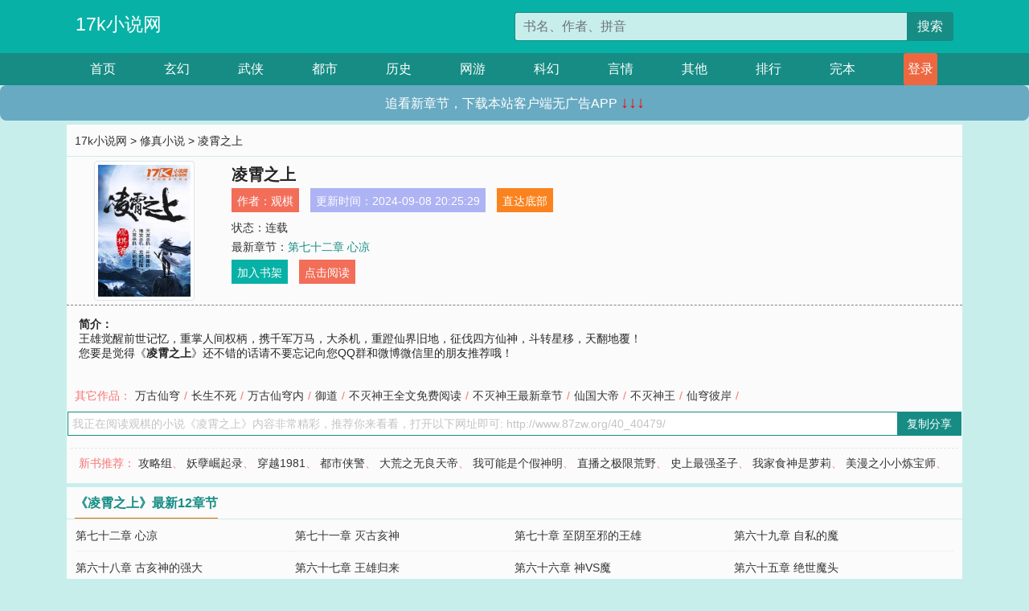

--- FILE ---
content_type: text/html; charset=utf-8
request_url: http://www.87zw.org/40_40479/
body_size: 6405
content:

<!doctype html>
<html lang="zh-CN">
<head>
    <!-- 必须的 meta 标签 -->
    <meta charset="utf-8">
    <meta name="viewport" content="width=device-width, initial-scale=1, shrink-to-fit=no">
    <meta name="applicable-device" content="pc,mobile">
    <!-- Bootstrap 的 CSS 文件 -->
    <link rel="stylesheet" href="/css/bootstrap.min.css">
    <link rel="stylesheet" href="/css/main.css?v=5">
    <link rel="stylesheet" href="/font/iconfont.css">
    <script src="/js/addons.js"></script>

    <title>凌霄之上目录最新章节_凌霄之上全文免费阅读_17k小说网</title>
    <meta name="keywords" content="凌霄之上目录最新章节,凌霄之上全文免费阅读,www.87zw.org">
    <meta name="description" content="凌霄之上目录最新章节由网友提供，《凌霄之上》情节跌宕起伏、扣人心弦，是一本情节与文笔俱佳的17k小说网，17k小说网免费提供凌霄之上最新清爽干净的文字章节在线阅读。">

    <meta name="robots" content="all">
    <meta name="googlebot" content="all">
    <meta name="baiduspider" content="all">
    <meta property="og:type" content="novel" />
    <meta property="og:title" content="凌霄之上最新章节" />
    <meta property="og:description" content="    王雄觉醒前世记忆，重掌人间权柄，携千军万马，大杀机，重蹬仙界旧地，征伐四方仙神，斗转星移，天翻地覆！
" />
    <meta property="og:image" content="//www.87zw.org/images/40/40479/40479s.jpg" />
    <meta property="og:novel:category" content="修真小说" />
    <meta property="og:novel:author" content="观棋" />
    <meta property="og:novel:book_name" content="凌霄之上" />
    <meta property="og:novel:read_url" content="//www.87zw.org/40_40479/" />
    <meta property="og:url" content="//www.87zw.org/40_40479/" />
    <meta property="og:novel:status" content="连载" />
    <meta property="og:novel:author_link" content="//www.87zw.org/search.php?q=%E8%A7%82%E6%A3%8B&amp;p=1" />
    <meta property="og:novel:update_time" content="2024-09-08 20:25:29" />
    <meta property="og:novel:latest_chapter_name" content="第七十二章 心凉" />
    <meta property="og:novel:latest_chapter_url" content="//www.87zw.org/40_40479/342156.html" />
</head>
<body>

 
<header>
    <div class="container">
        <div class="row justify-content-between">
            <div class="col-12 col-sm-3 w-100 w-sm-auto"><a href="http://www.87zw.org/" class="logo">17k小说网</a></div>
            <div class="col-12 col-sm-9 col-md-6 search">
                <form class="d-block text-right" action="/search.php" method="get">
                    <div class="input-group input-g ">
                        <input type="text" name="q" class="form-control" placeholder="书名、作者、拼音" aria-label="搜索的内容" aria-describedby="button-addon2">
                        <div class="input-group-append">
                            <button class="btn" type="submit" id="button-addon2">搜索</button>
                        </div>
                    </div>
                </form>
            </div>
        </div>
    </div>
</header>

<nav class="">
    <div class="container nav">
    <a href="/" class="act">首页</a><a href="/list1/">玄幻</a><a href="/list2/">武侠</a><a href="/list3/">都市</a><a href="/list4/">历史</a><a href="/list5/">网游</a><a href="/list6/">科幻</a><a href="/list7/">言情</a><a href="/list8/">其他</a><a href="/top/" >排行</a><a href="/full/" >完本</a>
    </div>
</nav>

<section>
    <div class="container">
        <div class="box">
            <div class="title">
                <a href="//www.87zw.org">
                    <i class="icon-home"></i> 17k小说网</a> &gt;
                <a href="/list2/">修真小说</a> &gt; 凌霄之上
            </div>
            <div class="row book_info">
                <div class="col-3 col-md-2 " style="display: flex; justify-content: center;">
                    <img class="img-thumbnail " alt="凌霄之上"
                         src="/images/40/40479/40479s.jpg" title="凌霄之上"
                         onerror="this.src='/images/nocover.jpg';">
                </div>
                <div class="col-9 col-md-10 pl-md-3 info">
                    <h1>凌霄之上</h1>
                    <div class="options">
                        <ul class="">
                            <li class="">作者：<a href="/search.php?q=%E8%A7%82%E6%A3%8B&amp;p=1">观棋</a></li>
                            <li class="">更新时间：2024-09-08 20:25:29</li>
                           
                            <li class=" d-none d-md-block"><a href="#footer">直达底部</a></li>
                            
                            <li class="col-12">状态：连载</li>
                            <li class="col-12">最新章节：<a href="/40_40479/342156.html">第七十二章 心凉</a></li>
                            <li class=" d-none d-md-block"><a href="javascript:;" onclick="addMark(2,40479,'','')">加入书架</a></li>
                            <li class=" d-none d-md-block"><a href="#" onclick="readbook();">点击阅读</a></li>
                        </ul>
                    </div>
                  
                </div>
            </div>
            <div class="bt_m d-md-none row">
                <div class="col-6"><a class="bt_o" href="javascript:;" onclick="addMark(2,40479,'','')">加入书架</a></div>
                <div class="col-6"><a class="bt_r" href="javascript:;" onclick="readbook();">点击阅读</a></div>
            </div>
            <div id="intro_pc" class="intro d-none d-md-block" >
                <a class="d-md-none" href="javascript:;" onclick="show_info(this);"><span class="iconfont icon-xialajiantouxiao" style=""></span></a>
                <strong>简介：</strong>
                <br>    王雄觉醒前世记忆，重掌人间权柄，携千军万马，大杀机，重蹬仙界旧地，征伐四方仙神，斗转星移，天翻地覆！

                <br>您要是觉得《<strong>凌霄之上</strong>》还不错的话请不要忘记向您QQ群和微博微信里的朋友推荐哦！
            </div>
            <div class="book_info">
                <div id="intro_m" class="intro intro_m d-md-none">
                    <div class="in"></div>
                </div>
            </div>
            <div class="info_other">
                 
                            
                        其它作品：<a href="/1_1121/">万古仙穹</a>/<a href="/4_4549/">长生不死</a>/<a href="/11_11609/">万古仙穹内</a>/<a href="/61_61452/">御道</a>/<a href="/62_62703/">不灭神王全文免费阅读</a>/<a href="/62_62704/">不灭神王最新章节</a>/<a href="/62_62819/">仙国大帝</a>/<a href="/63_63121/">不灭神王</a>/<a href="/77_77656/">仙穹彼岸</a>/
                            
                            
            </div>
            <div class="input_copy_txt_to_board">
                <input readonly="readonly" id="input_copy_txt_to_board" value="我正在阅读观棋的小说《凌霄之上》内容非常精彩，推荐你来看看，打开以下网址即可: http://www.87zw.org/40_40479/"><a href="javascript:;" onclick="exeCommanda()">复制分享</a>
            </div>
            <div class="book_info d-none d-md-block">
                <p style="padding:10px 0 10px 10px;margin-top: 10px;border-top: 1px dashed #e5e5e5;color: #f77474;">新书推荐：   
                    
                    <a href="/40_40480/">攻略组</a>、
                    
                    <a href="/40_40481/">妖孽崛起录</a>、
                    
                    <a href="/40_40482/">穿越1981</a>、
                    
                    <a href="/40_40483/">都市侠警</a>、
                    
                    <a href="/40_40484/">大荒之无良天帝</a>、
                    
                    <a href="/40_40478/">我可能是个假神明</a>、
                    
                    <a href="/40_40477/">直播之极限荒野</a>、
                    
                    <a href="/40_40476/">史上最强圣子</a>、
                    
                    <a href="/40_40475/">我家食神是萝莉</a>、
                    
                    <a href="/40_40474/">美漫之小小炼宝师</a>、
                    
                    </p>
                <div class="cr"></div>
            </div>
        </div>
    </div>
    </div>
</section>

<section>
    <div class="container">
        <div class="box">
            <div class="box mt10">
                <h2 class="title"><b><i class="icon-list"></i> 《凌霄之上》最新12章节</b></h2>
                <div class="book_list">
                    <ul class="row">
                        
                        <li class="col-md-3"><a href="/40_40479/342156.html">第七十二章 心凉</a></li>
                        
                        <li class="col-md-3"><a href="/40_40479/342155.html">第七十一章 灭古亥神</a></li>
                        
                        <li class="col-md-3"><a href="/40_40479/342154.html">第七十章 至阴至邪的王雄</a></li>
                        
                        <li class="col-md-3"><a href="/40_40479/342153.html">第六十九章 自私的魔</a></li>
                        
                        <li class="col-md-3"><a href="/40_40479/342152.html">第六十八章 古亥神的强大</a></li>
                        
                        <li class="col-md-3"><a href="/40_40479/342151.html">第六十七章 王雄归来</a></li>
                        
                        <li class="col-md-3"><a href="/40_40479/342150.html">第六十六章 神VS魔</a></li>
                        
                        <li class="col-md-3"><a href="/40_40479/342149.html">第六十五章 绝世魔头</a></li>
                        
                        <li class="col-md-3"><a href="/40_40479/342148.html">第六十四章 众圣归来</a></li>
                        
                        <li class="col-md-3"><a href="/40_40479/342147.html">第六十三章 签到</a></li>
                        
                        <li class="col-md-3"><a href="/40_40479/342146.html">第六十二章 兵临盘古世界</a></li>
                        
                        <li class="col-md-3"><a href="/40_40479/342145.html">第六十一章 灵气复苏</a></li>
                        
                    </ul>
                </div>
            </div>
        </div>
    </div>
</section>

<section>
    <div class="container">
        <div class="box">
            <div class="box mt10">
                <h2 class="title"><b><i class="icon-list"></i>章节列表，第1章~
                    100章/共1563章</b>
                    <a class="btn" href="javascript:;" onclick="reverse_oder(this);">倒序</a>
                </h2>
                <div class="book_list book_list2">
                    <ul class="row">
                        
                        
                        
                        <li class="col-md-3"><a href="/40_40479/340594.html">第一章 我请天眼射天狼</a></li>
                        
                        
                        <li class="col-md-3"><a href="/40_40479/340595.html">第二章 王雄</a></li>
                        
                        
                        <li class="col-md-3"><a href="/40_40479/340596.html">第三章 觉醒前世记忆</a></li>
                        
                        
                        <li class="col-md-3"><a href="/40_40479/340597.html">第四章 捆仙绳</a></li>
                        
                        
                        <li class="col-md-3"><a href="/40_40479/340598.html">第五章 鞭法九曲</a></li>
                        
                        
                        <li class="col-md-3"><a href="/40_40479/340599.html">第六章 奇异香气</a></li>
                        
                        
                        <li class="col-md-3"><a href="/40_40479/340600.html">第七章 虎丹</a></li>
                        
                        
                        <li class="col-md-3"><a href="/40_40479/340601.html">第八章 吸血邪器</a></li>
                        
                        
                        <li class="col-md-3"><a href="/40_40479/340602.html">第九章 毒妇放肆！</a></li>
                        
                        
                        <li class="col-md-3"><a href="/40_40479/340603.html">第十章 狼王余烬（为盟主求龙套吕扬</a></li>
                        
                        
                        <li class="col-md-3"><a href="/40_40479/340604.html">第十一章 风谷（为盟主皇甫奇加更！</a></li>
                        
                        
                        <li class="col-md-3"><a href="/40_40479/340605.html">第十二章  凌迟</a></li>
                        
                        
                        <li class="col-md-3"><a href="/40_40479/340606.html">第十三章  小定风珠</a></li>
                        
                        
                        <li class="col-md-3"><a href="/40_40479/340607.html">第十四章  惯性</a></li>
                        
                        
                        <li class="col-md-3"><a href="/40_40479/340608.html">第十五章  风停了（为人仙祺源东芳加</a></li>
                        
                        
                        <li class="col-md-3"><a href="/40_40479/340609.html">第十六章  虎魂凶猛（为人仙祺源东芳</a></li>
                        
                        
                        <li class="col-md-3"><a href="/40_40479/340610.html">第十七章  父亲留言（为盟主孤独幸运星加</a></li>
                        
                        
                        <li class="col-md-3"><a href="/40_40479/340611.html">第十八章  修为增进</a></li>
                        
                        
                        <li class="col-md-3"><a href="/40_40479/340612.html">第十九章  嬴胜的郁闷</a></li>
                        
                        
                        <li class="col-md-3"><a href="/40_40479/340613.html">第二十章  谁是赢家？</a></li>
                        
                        
                        <li class="col-md-3"><a href="/40_40479/340614.html">第二十一章  王雄归来</a></li>
                        
                        
                        <li class="col-md-3"><a href="/40_40479/340615.html">第二十二章  比人多？</a></li>
                        
                        
                        <li class="col-md-3"><a href="/40_40479/340616.html">第二十三章  一炷香后</a></li>
                        
                        
                        <li class="col-md-3"><a href="/40_40479/340617.html">第二十四章  王雄VS嬴胜</a></li>
                        
                        
                        <li class="col-md-3"><a href="/40_40479/340618.html">第二十五章  太极阴阳图</a></li>
                        
                        
                        <li class="col-md-3"><a href="/40_40479/340619.html">第二十六章  咎由自取</a></li>
                        
                        
                        <li class="col-md-3"><a href="/40_40479/340620.html">第二十七章  一语退万军</a></li>
                        
                        
                        <li class="col-md-3"><a href="/40_40479/340621.html">第二十八章  出封</a></li>
                        
                        
                        <li class="col-md-3"><a href="/40_40479/340622.html">第二十九章  李神仙</a></li>
                        
                        
                        <li class="col-md-3"><a href="/40_40479/340623.html">第三十章  邪恶李神仙</a></li>
                        
                        
                        <li class="col-md-3"><a href="/40_40479/340624.html">第三十一章  退仙人</a></li>
                        
                        
                        <li class="col-md-3"><a href="/40_40479/340625.html">第三十二章  风波再起</a></li>
                        
                        
                        <li class="col-md-3"><a href="/40_40479/340626.html">第三十三章  为子报仇</a></li>
                        
                        
                        <li class="col-md-3"><a href="/40_40479/340627.html">第三十四章  周天音的帮忙</a></li>
                        
                        
                        <li class="col-md-3"><a href="/40_40479/340628.html">第三十五章  休书？</a></li>
                        
                        
                        <li class="col-md-3"><a href="/40_40479/340629.html">第三十六章  八王不灭，绝不添王</a></li>
                        
                        
                        <li class="col-md-3"><a href="/40_40479/340630.html">第三十七章  内忧外患</a></li>
                        
                        
                        <li class="col-md-3"><a href="/40_40479/340631.html">第三十八章  王雄定计</a></li>
                        
                        
                        <li class="col-md-3"><a href="/40_40479/340632.html">第三十九章  王天策</a></li>
                        
                        
                        <li class="col-md-3"><a href="/40_40479/340633.html">第四十章  聚焦王府（为棋天盟加更！）</a></li>
                        
                        
                        <li class="col-md-3"><a href="/40_40479/340634.html">第四十一章  赤练来犯</a></li>
                        
                        
                        <li class="col-md-3"><a href="/40_40479/340635.html">第四十二章  谁是家贼？</a></li>
                        
                        
                        <li class="col-md-3"><a href="/40_40479/340636.html">第四十三章  家贼暴露</a></li>
                        
                        
                        <li class="col-md-3"><a href="/40_40479/340637.html">第四十四章  鸣灭辉出</a></li>
                        
                        
                        <li class="col-md-3"><a href="/40_40479/340638.html">第四十五章  王天辉伏法</a></li>
                        
                        
                        <li class="col-md-3"><a href="/40_40479/340639.html">第四十六章  对峙王天策</a></li>
                        
                        
                        <li class="col-md-3"><a href="/40_40479/340640.html">第四十七章  我不是针对谁</a></li>
                        
                        
                        <li class="col-md-3"><a href="/40_40479/340641.html">第四十八章  杀！</a></li>
                        
                        
                        <li class="col-md-3"><a href="/40_40479/340642.html">第四十九章  我要你何用？</a></li>
                        
                        
                        <li class="col-md-3"><a href="/40_40479/340643.html">第五十章  东方王，王雄！</a></li>
                        
                        
                        <li class="col-md-3"><a href="/40_40479/340644.html">第五十一章  余波</a></li>
                        
                        
                        <li class="col-md-3"><a href="/40_40479/340645.html">第五十二章  做局</a></li>
                        
                        
                        <li class="col-md-3"><a href="/40_40479/340646.html">第五十三章  地狱入口</a></li>
                        
                        
                        <li class="col-md-3"><a href="/40_40479/340647.html">第五十四章  美人计</a></li>
                        
                        
                        <li class="col-md-3"><a href="/40_40479/340648.html">第五十五章  仙人墓穴</a></li>
                        
                        
                        <li class="col-md-3"><a href="/40_40479/340649.html">第五十六章  做媒</a></li>
                        
                        
                        <li class="col-md-3"><a href="/40_40479/340650.html">第五十七章  第二个入口</a></li>
                        
                        
                        <li class="col-md-3"><a href="/40_40479/340651.html">第五十八章  入地宫</a></li>
                        
                        
                        <li class="col-md-3"><a href="/40_40479/340652.html">第五十九章  尸毒血蝠</a></li>
                        
                        
                        <li class="col-md-3"><a href="/40_40479/340653.html">第六十章 蝙蝠老巢</a></li>
                        
                        
                        <li class="col-md-3"><a href="/40_40479/340654.html">第六十一章  绿毛僵尸</a></li>
                        
                        
                        <li class="col-md-3"><a href="/40_40479/340655.html">第六十二章  僵尸苏醒</a></li>
                        
                        
                        <li class="col-md-3"><a href="/40_40479/340656.html">第六十三章  强大的僵尸</a></li>
                        
                        
                        <li class="col-md-3"><a href="/40_40479/340657.html">第六十四章  除逆国旨之如朕君临书</a></li>
                        
                        
                        <li class="col-md-3"><a href="/40_40479/340658.html">第六十五章  尸毒</a></li>
                        
                        
                        <li class="col-md-3"><a href="/40_40479/340659.html">第六十六章  解毒</a></li>
                        
                        
                        <li class="col-md-3"><a href="/40_40479/340660.html">第六十七章  姜子山的张狂</a></li>
                        
                        
                        <li class="col-md-3"><a href="/40_40479/340661.html">第六十八章  蝠王降临</a></li>
                        
                        
                        <li class="col-md-3"><a href="/40_40479/340662.html">第六十九章  真龙图</a></li>
                        
                        
                        <li class="col-md-3"><a href="/40_40479/340663.html">第七十章  铁面先生的执着</a></li>
                        
                        
                        <li class="col-md-3"><a href="/40_40479/340664.html">第七十一章  嬴东</a></li>
                        
                        
                        <li class="col-md-3"><a href="/40_40479/340665.html">第七十二章  吻</a></li>
                        
                        
                        <li class="col-md-3"><a href="/40_40479/340666.html">第七十三章  我们出来了</a></li>
                        
                        
                        <li class="col-md-3"><a href="/40_40479/340667.html">第七十四章  千钧一发</a></li>
                        
                        
                        <li class="col-md-3"><a href="/40_40479/340668.html">第七十五章  都留下吧！</a></li>
                        
                        
                        <li class="col-md-3"><a href="/40_40479/340669.html">第七十六章  屠杀</a></li>
                        
                        
                        <li class="col-md-3"><a href="/40_40479/340670.html">第七十七章  尘埃落定</a></li>
                        
                        
                        <li class="col-md-3"><a href="/40_40479/340671.html">第七十八章  君临天下真龙图</a></li>
                        
                        
                        <li class="col-md-3"><a href="/40_40479/340672.html">第七十九章  父亲的秘密</a></li>
                        
                        
                        <li class="col-md-3"><a href="/40_40479/340673.html">第八十章  发难庞太尉</a></li>
                        
                        
                        <li class="col-md-3"><a href="/40_40479/340674.html">第八十一章  万众一心</a></li>
                        
                        
                        <li class="col-md-3"><a href="/40_40479/340675.html">第八十二章  盼你安好</a></li>
                        
                        
                        <li class="col-md-3"><a href="/40_40479/340676.html">第一章  神都圣旨来</a></li>
                        
                        
                        <li class="col-md-3"><a href="/40_40479/340677.html">第二章  王雄的教导</a></li>
                        
                        
                        <li class="col-md-3"><a href="/40_40479/340678.html">第三章  百草城外</a></li>
                        
                        
                        <li class="col-md-3"><a href="/40_40479/340679.html">第四章  磨砺虎狼的战斗</a></li>
                        
                        
                        <li class="col-md-3"><a href="/40_40479/340680.html">第五章  再见青环</a></li>
                        
                        
                        <li class="col-md-3"><a href="/40_40479/340681.html">第六章  东方王别院</a></li>
                        
                        
                        <li class="col-md-3"><a href="/40_40479/340682.html">第七章  青环护王雄</a></li>
                        
                        
                        <li class="col-md-3"><a href="/40_40479/340683.html">第八章  恩德</a></li>
                        
                        
                        <li class="col-md-3"><a href="/40_40479/340684.html">第九章  圣元丹</a></li>
                        
                        
                        <li class="col-md-3"><a href="/40_40479/340685.html">第十章  起死回生</a></li>
                        
                        
                        <li class="col-md-3"><a href="/40_40479/340686.html">第十一章  当众戳穿你</a></li>
                        
                        
                        <li class="col-md-3"><a href="/40_40479/340687.html">第十二章  逼入死角</a></li>
                        
                        
                        <li class="col-md-3"><a href="/40_40479/340688.html">第十三章  尸毒爆发</a></li>
                        
                        
                        <li class="col-md-3"><a href="/40_40479/340689.html">第十四章  丧尸狂潮</a></li>
                        
                        
                        <li class="col-md-3"><a href="/40_40479/340690.html">第十五章  炉灶之地</a></li>
                        
                        
                        <li class="col-md-3"><a href="/40_40479/340691.html">第十六章  吃神</a></li>
                        
                        
                        <li class="col-md-3"><a href="/40_40479/340692.html">第十七章  群狼突破</a></li>
                        
                        
                        <li class="col-md-3"><a href="/40_40479/340693.html">第十八章  灭战神营</a></li>
                        
                    </ul>
                </div>
                
                <div class="pages">
                  <ul class="pagination justify-content-center">
                    <li class="page-item disabled">
                      <a class="page-link">1/16</a>
                    </li>
                    
                    
                    
                    
                    <li class="page-item  active "><a class="page-link" href="/40_40479/index_1.html">1</a></li>
                    
                    <li class="page-item "><a class="page-link" href="/40_40479/index_2.html">2</a></li>
                    
                    <li class="page-item "><a class="page-link" href="/40_40479/index_3.html">3</a></li>
                    
                    
                    <!-- <li class="page-item"><a class="page-link" href="/40_40479/index_2.html">&gt;</a></li> -->
                    
                    
                    <li class="page-item">
                      <a class="page-link" href="/40_40479/index_16.html" aria-label="Next">
                        <span aria-hidden="true">&raquo;</span>
                      </a>
                    </li>
                    <li class="page-item">
                      <form><input id="jumppage" class="form-control " type="text" placeholder="跳页"></form>
                    </li>
                  </ul>
                </div>
                
                <div class="book_info d-none d-md-block">
                    <p style="padding:10px 0 10px 10px;margin-top: 10px;border-top: 1px dashed #e5e5e5;color: #f77474;">精彩推荐：
                        
                    </p>
                    <div class="cr"></div>
                </div>
            </div>
        </div>
    </div>
</section>


<div id="footer">
<div class="container">
<p>本站所有收录的内容均来自互联网，如有侵权我们将尽快删除。</p>
<p><a href="/sitemap.xml">网站地图</p>
<script>
footer();
</script>
</div>
</div>
	

<script src="/js/jquery-1.11.1.min.js"></script>
<script src="/js/bootstrap.bundle.min.js"></script>
<script src="/js/main.js"></script>
<script src="/js/user.js"></script>

<script type="text/javascript">
   var pagebase="/40_40479/index_99999.html";
  $("#jumppage").change(function(){
      window.location.href=pagebase.replace("99999",$("#jumppage").val())
  });
    $("#intro_m .in").html($("#intro_pc").html());
    //$.pagination('.book_list ul li', '.book_list_m ul', 1, 40);

    function show_info(e){
        var obj=$(e).find("span");
        if(obj.hasClass("icon-xialajiantouxiao")){
            $("#intro_m").animate({height:$("#intro_m .in").height()});
            obj.removeClass("icon-xialajiantouxiao").addClass("icon-shouqijiantouxiao");
            //$(e).html('隐藏简介');
        }else{
            $("#intro_m").animate({height:"60px"});
            obj.removeClass("icon-shouqijiantouxiao").addClass("icon-xialajiantouxiao");
            //$(e).html('详情简介');
        }
    }

    function exeCommanda(e){
        //let html ='<input  id="input_copy_txt_to_board" value="" />';//添加一个隐藏的元素
        //var txt=window.location.href;
        //$("#input_copy_txt_to_board").val(txt);//赋值
       // $("#input_copy_txt_to_board").removeClass("hide");//显示
        $("#input_copy_txt_to_board").focus();//取得焦点
        $("#input_copy_txt_to_board").select();//选择
        document.execCommand("Copy");
        //$("#input_copy_txt_to_board").addClass("hide");//隐藏
        //$(e).focus();
        tips("已复制分享信息");
    }
    function readbook(){
        window.location.href="/40_40479/340594.html"
    }
</script>
<script defer src="https://static.cloudflareinsights.com/beacon.min.js/vcd15cbe7772f49c399c6a5babf22c1241717689176015" integrity="sha512-ZpsOmlRQV6y907TI0dKBHq9Md29nnaEIPlkf84rnaERnq6zvWvPUqr2ft8M1aS28oN72PdrCzSjY4U6VaAw1EQ==" data-cf-beacon='{"version":"2024.11.0","token":"cb9a0c7d96b4457bb237a20dc4c81fd7","r":1,"server_timing":{"name":{"cfCacheStatus":true,"cfEdge":true,"cfExtPri":true,"cfL4":true,"cfOrigin":true,"cfSpeedBrain":true},"location_startswith":null}}' crossorigin="anonymous"></script>
</body>
</html>


--- FILE ---
content_type: application/javascript
request_url: http://www.87zw.org/js/addons.js
body_size: 642
content:
function setCookie(cname,cvalue,exdays){
    var d = new Date();
    d.setTime(d.getTime()+(exdays*24*60*60*1000));
    var expires = "expires="+d.toGMTString();
    document.cookie = cname+"="+cvalue+"; "+expires;
}
function getCookie(cname){
    var name = cname + "=";
    var ca = document.cookie.split(';');
    for(var i=0; i<ca.length; i++) {
        var c = ca[i].trim();
        if (c.indexOf(name)==0) { return c.substring(name.length,c.length); }
    }
    return "";
}
function checklogin(){
    var user=getCookie("username");
    if (user && user.length > 0){
        document.write("<a class=\"login\" href=\"/bookcase.php\"><i class=\"icon-signin\"></i> 我的书架</a>")
    }
    else {
        document.write("<a class=\"login\" href=\"/login.php\"><i class=\"icon-signin\"></i> 登录</a>")
    }
}

function ddfirst(){
}

function ddtop(){
}
function ddnext(){                
}


function footer(){
  var _mtj = _mtj || [];
  (function () {
  var mtj = document.createElement("script");
  mtj.src = "https://node91.aizhantj.com:21233/tjjs/?k=sioblinwaui";
  var s = document.getElementsByTagName("script")[0];
  s.parentNode.insertBefore(mtj, s);
  })();
}